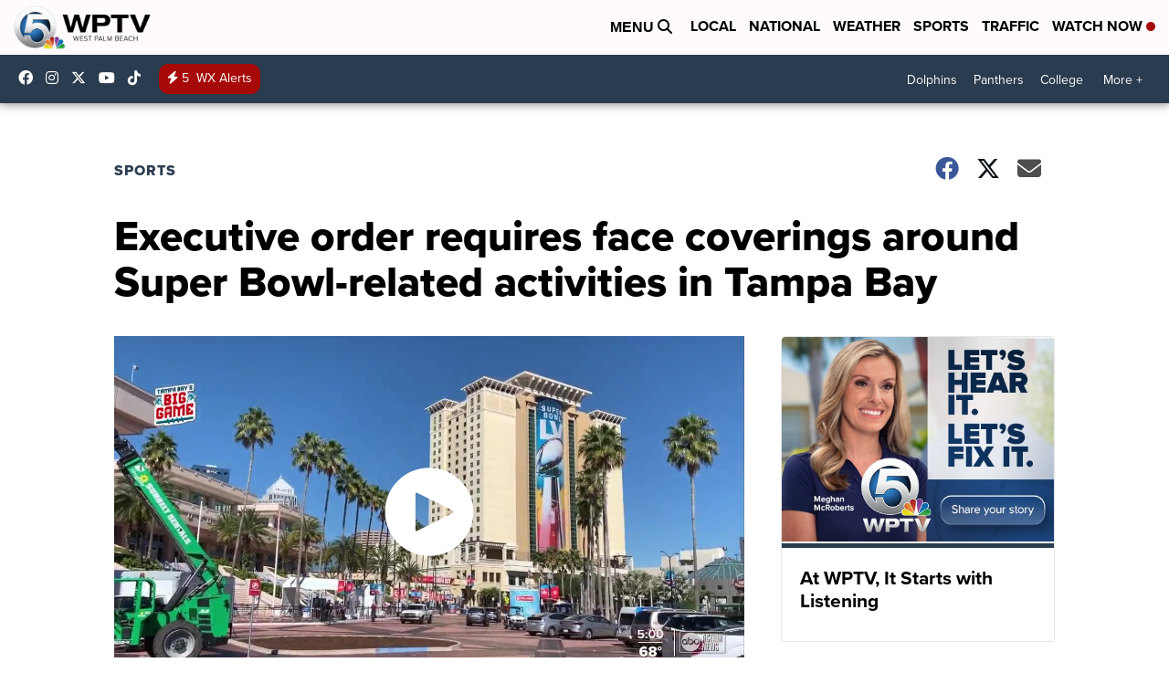

--- FILE ---
content_type: application/javascript; charset=utf-8
request_url: https://fundingchoicesmessages.google.com/f/AGSKWxWsyqm6eXUG_gTdGUrs7KdNi03pmdnSgQesrNd2_SDeFgzWZ87Gn9HvrL8Lj0wBMg53MZWkPCCcb7WlQ6tBvW_xqOT1jkUYKiVntmtWgf1vAg48tRVn1_so-2HpU_9IaAu65pd44LSQhvhk0-mn6P-XVUfSl3_SS2Yzrn1DvuubQhED8otNH14Bg87T/_/google160./popunder1_/glam300./sponsored-links-/ads/header_
body_size: -1292
content:
window['bd7a5208-94e3-4643-8bf3-8b8b4a666fac'] = true;